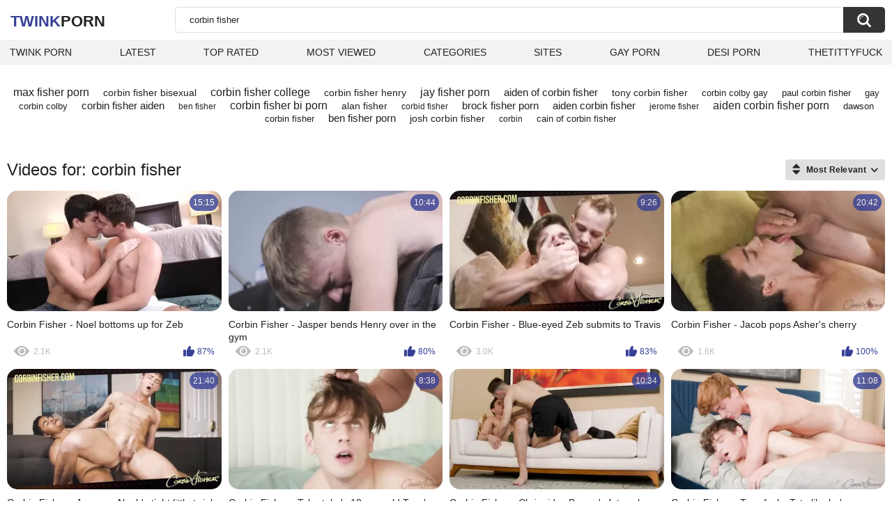

--- FILE ---
content_type: text/html; charset=utf-8
request_url: https://twinkporn.one/search/corbin-fisher/
body_size: 5207
content:
<!DOCTYPE html>
<html lang="en">
<head>
	<title>Corbin fisher twink porn videos</title>
	<meta http-equiv="Content-Type" content="text/html; charset=utf-8">
	<meta name="description" content="Full HD corbin fisher twink videos. Twink corbin fisher xxx clips and corbin fisher full movies in high quality">
	<meta name="keywords" content="corbin fisher">
	<meta name="viewport" content="width=device-width, initial-scale=1">
	<meta name="robots" content=”max-snippet:-1, max-image-preview:large, max-video-preview:-1">
	<link rel="apple-touch-icon" sizes="180x180" href="/apple-touch-icon.png">
	<link rel="icon" type="image/png" sizes="32x32" href="/favicon-32x32.png">
	<link rel="icon" type="image/png" sizes="16x16" href="/favicon-16x16.png">
	<link rel="manifest" href="/site.webmanifest">
	<link rel="icon" href="https://twinkporn.one/favicon.ico" type="image/x-icon">
	<link rel="shortcut icon" href="https://twinkporn.one/favicon.ico" type="image/x-icon">

	<link href="https://twinkporn.one/static/styles/all-responsive-white.css?v=1769070918" rel="stylesheet" type="text/css">
	<script>
		var pageContext = {
															loginUrl: 'https://twinkporn.one/login-required/',
			animation: '200'
		};
	</script>
			<link href="https://twinkporn.one/search/corbin-fisher/" rel="canonical">
	


</head>
<body>

<div class="container">
	<div class="header">
		<div class="header-inner">
			<div class="logo">
				<a href="https://twinkporn.one/" style="font-family: 'Assistant', sans-serif; text-align: center; padding: 0; text-decoration: none; transition: 0.15s ease; color: var(--hover); font-weight: bold; text-transform: uppercase; vertical-align: top; height: 30px; line-height: 30px; font-size: 22px; float: left; margin: 5px 0 0 5px;">Twink<span style="color: #212121;">Porn</span></a>
			</div>
			<div class="search">
				<form id="search_form" action="https://twinkporn.one/search/" method="get" data-url="https://twinkporn.one/search/%QUERY%/">
					<span class="search-button">Search</span>
					<div class="search-text"><input type="text" name="q" placeholder="Search" value="corbin fisher"></div>
				</form>
			</div>
		</div>
		<nav>
			<div class="navigation">
				<button class="button">
					<span class="icon">
						<span class="ico-bar"></span>
						<span class="ico-bar"></span>
						<span class="ico-bar"></span>
					</span>
				</button>
								<ul class="primary">
					<li >
						<a href="https://twinkporn.one/" id="item1">Twink Porn</a>
					</li>
					<li >
						<a href="https://twinkporn.one/latest-updates/" id="item2">Latest</a>
					</li>
					<li >
						<a href="https://twinkporn.one/top-rated/" id="item3">Top Rated</a>
					</li>
					<li >
						<a href="https://twinkporn.one/most-popular/" id="item4">Most Viewed</a>
					</li>
																<li >
							<a href="https://twinkporn.one/categories/" id="item6">Categories</a>
						</li>
																<li >
							<a href="https://twinkporn.one/sites/" id="item7">Sites</a>
						</li>
																																				<li>
							<a href="https://gay0day.com" title="gay porn">Gay Porn</a>
						</li>
						<li>
							<a href="https://desiporn.one" title="indian porn">Desi Porn</a>
						</li>
						<li>
							<a href="https://thetittyfuck.com" title="tits porn">thetittyfuck</a>
						</li>
				</ul>
			</div>
		</nav>
	</div>

<div class="content">
	<div class="main-content">
		<div class="main-container">
				<div class="box search-cloud">
								<a href="https://twinkporn.one/search/max-fisher-porn/" style="font-size: 16px;">max fisher porn</a>
			&nbsp;&nbsp;&nbsp;
								<a href="https://twinkporn.one/search/corbin-fisher-bisexual/" style="font-size: 14px;">corbin fisher bisexual</a>
			&nbsp;&nbsp;&nbsp;
								<a href="https://twinkporn.one/search/corbin-fisher-college/" style="font-size: 16px;">corbin fisher college</a>
			&nbsp;&nbsp;&nbsp;
								<a href="https://twinkporn.one/search/corbin-fisher-henry/" style="font-size: 14px;">corbin fisher henry</a>
			&nbsp;&nbsp;&nbsp;
								<a href="https://twinkporn.one/search/jay-fisher-porn/" style="font-size: 16px;">jay fisher porn</a>
			&nbsp;&nbsp;&nbsp;
								<a href="https://twinkporn.one/search/aiden-of-corbin-fisher/" style="font-size: 15px;">aiden of corbin fisher</a>
			&nbsp;&nbsp;&nbsp;
								<a href="https://twinkporn.one/search/tony-corbin-fisher/" style="font-size: 14px;">tony corbin fisher</a>
			&nbsp;&nbsp;&nbsp;
								<a href="https://twinkporn.one/search/corbin-colby-gay/" style="font-size: 13px;">corbin colby gay</a>
			&nbsp;&nbsp;&nbsp;
								<a href="https://twinkporn.one/search/paul-corbin-fisher/" style="font-size: 13px;">paul corbin fisher</a>
			&nbsp;&nbsp;&nbsp;
								<a href="https://twinkporn.one/search/gay-corbin-colby/" style="font-size: 13px;">gay corbin colby</a>
			&nbsp;&nbsp;&nbsp;
								<a href="https://twinkporn.one/search/corbin-fisher-aiden/" style="font-size: 15px;">corbin fisher aiden</a>
			&nbsp;&nbsp;&nbsp;
								<a href="https://twinkporn.one/search/ben-fisher/" style="font-size: 12px;">ben fisher</a>
			&nbsp;&nbsp;&nbsp;
								<a href="https://twinkporn.one/search/corbin-fisher-bi-porn/" style="font-size: 16px;">corbin fisher bi porn</a>
			&nbsp;&nbsp;&nbsp;
								<a href="https://twinkporn.one/search/alan-fisher/" style="font-size: 14px;">alan fisher</a>
			&nbsp;&nbsp;&nbsp;
								<a href="https://twinkporn.one/search/corbid-fisher/" style="font-size: 12px;">corbid fisher</a>
			&nbsp;&nbsp;&nbsp;
								<a href="https://twinkporn.one/search/brock-fisher-porn/" style="font-size: 15px;">brock fisher porn</a>
			&nbsp;&nbsp;&nbsp;
								<a href="https://twinkporn.one/search/aiden-corbin-fisher/" style="font-size: 15px;">aiden corbin fisher</a>
			&nbsp;&nbsp;&nbsp;
								<a href="https://twinkporn.one/search/jerome-fisher/" style="font-size: 12px;">jerome fisher</a>
			&nbsp;&nbsp;&nbsp;
								<a href="https://twinkporn.one/search/aiden-corbin-fisher-porn/" style="font-size: 16px;">aiden corbin fisher porn</a>
			&nbsp;&nbsp;&nbsp;
								<a href="https://twinkporn.one/search/dawson-corbin-fisher/" style="font-size: 13px;">dawson corbin fisher</a>
			&nbsp;&nbsp;&nbsp;
								<a href="https://twinkporn.one/search/ben-fisher-porn/" style="font-size: 15px;">ben fisher porn</a>
			&nbsp;&nbsp;&nbsp;
								<a href="https://twinkporn.one/search/josh-corbin-fisher/" style="font-size: 14px;">josh corbin fisher</a>
			&nbsp;&nbsp;&nbsp;
								<a href="https://twinkporn.one/search/corbin/" style="font-size: 12px;">corbin</a>
			&nbsp;&nbsp;&nbsp;
								<a href="https://twinkporn.one/search/cain-of-corbin-fisher/" style="font-size: 13px;">cain of corbin fisher</a>
			&nbsp;&nbsp;&nbsp;
			</div>

			<div id="list_videos_videos_list_search_result">
		
	
				
	
		
					<div class="headline">
		<h1>			Videos for: corbin fisher		</h1>
		
																		<div class="sort">
						<span class="icon type-sort"></span>
						<strong>Most Relevant</strong>
						<ul id="list_videos_videos_list_search_result_sort_list">
																															<li>
										<a data-action="ajax" data-container-id="list_videos_videos_list_search_result_sort_list" data-block-id="list_videos_videos_list_search_result" data-parameters="q:corbin%20fisher;category_ids:;sort_by:post_date">Latest</a>
									</li>
																																<li>
										<a data-action="ajax" data-container-id="list_videos_videos_list_search_result_sort_list" data-block-id="list_videos_videos_list_search_result" data-parameters="q:corbin%20fisher;category_ids:;sort_by:video_viewed">Most Viewed</a>
									</li>
																																<li>
										<a data-action="ajax" data-container-id="list_videos_videos_list_search_result_sort_list" data-block-id="list_videos_videos_list_search_result" data-parameters="q:corbin%20fisher;category_ids:;sort_by:rating">Top Rated</a>
									</li>
																																<li>
										<a data-action="ajax" data-container-id="list_videos_videos_list_search_result_sort_list" data-block-id="list_videos_videos_list_search_result" data-parameters="q:corbin%20fisher;category_ids:;sort_by:duration">Longest</a>
									</li>
																																<li>
										<a data-action="ajax" data-container-id="list_videos_videos_list_search_result_sort_list" data-block-id="list_videos_videos_list_search_result" data-parameters="q:corbin%20fisher;category_ids:;sort_by:most_commented">Most Commented</a>
									</li>
																																<li>
										<a data-action="ajax" data-container-id="list_videos_videos_list_search_result_sort_list" data-block-id="list_videos_videos_list_search_result" data-parameters="q:corbin%20fisher;category_ids:;sort_by:most_favourited">Most Favorited</a>
									</li>
																					</ul>
					</div>
										</div>
<div class="box">
	<div class="list-videos">
		<div class="margin-fix" id="list_videos_videos_list_search_result_items">
															<div class="item   ">
						<a href="https://twinkporn.one/videos/8864/corbin-fisher-noel-bottoms-up-for-zeb/" title="Corbin Fisher - Noel bottoms up for Zeb" data-rt="1:2e642a3c45c4a2aafc6625608f6c3499:0:8864:1:" target="_blank">
							<div class="img">
																	<img class="thumb lazy-load" src="[data-uri]" data-original="https://twinkporn.one/contents/videos_screenshots/8000/8864/320x180/2.jpg" data-webp="https://twinkporn.one/contents/videos_screenshots/8000/8864/336x189/2.jpg" alt="Corbin Fisher - Noel bottoms up for Zeb"    width="320" height="180">
																																																	<div class="duration">15:15</div>
							</div>
							<strong class="title">
								Corbin Fisher - Noel bottoms up for Zeb
							</strong>
							<div class="wrap">
								<div class="views">2.1K</div>

																								<div class="rating positive">
									87%
								</div>

							</div>
						</a>
											</div>
									<div class="item   ">
						<a href="https://twinkporn.one/videos/1186/corbin-fisher-jasper-bends-henry-over-in-the-gym/" title="Corbin Fisher - Jasper bends Henry over in the gym" data-rt="2:2e642a3c45c4a2aafc6625608f6c3499:0:1186:1:" target="_blank">
							<div class="img">
																	<img class="thumb lazy-load" src="[data-uri]" data-original="https://twinkporn.one/contents/videos_screenshots/1000/1186/320x180/10.jpg" data-webp="https://twinkporn.one/contents/videos_screenshots/1000/1186/336x189/10.jpg" alt="Corbin Fisher - Jasper bends Henry over in the gym"    width="320" height="180">
																																																	<div class="duration">10:44</div>
							</div>
							<strong class="title">
								Corbin Fisher - Jasper bends Henry over in the gym
							</strong>
							<div class="wrap">
								<div class="views">2.1K</div>

																								<div class="rating positive">
									80%
								</div>

							</div>
						</a>
											</div>
									<div class="item   ">
						<a href="https://twinkporn.one/videos/3649/corbin-fisher-blue-eyed-zeb-submits-to-travis/" title="Corbin Fisher - Blue-eyed Zeb submits to Travis" data-rt="3:2e642a3c45c4a2aafc6625608f6c3499:0:3649:1:" target="_blank">
							<div class="img">
																	<img class="thumb lazy-load" src="[data-uri]" data-original="https://twinkporn.one/contents/videos_screenshots/3000/3649/320x180/8.jpg" data-webp="https://twinkporn.one/contents/videos_screenshots/3000/3649/336x189/8.jpg" alt="Corbin Fisher - Blue-eyed Zeb submits to Travis"    width="320" height="180">
																																																	<div class="duration">9:26</div>
							</div>
							<strong class="title">
								Corbin Fisher - Blue-eyed Zeb submits to Travis
							</strong>
							<div class="wrap">
								<div class="views">3.0K</div>

																								<div class="rating positive">
									83%
								</div>

							</div>
						</a>
											</div>
									<div class="item   ">
						<a href="https://twinkporn.one/videos/8446/corbin-fisher-jacob-pops-asher-s-cherry/" title="Corbin Fisher - Jacob pops Asher's cherry" data-rt="4:2e642a3c45c4a2aafc6625608f6c3499:0:8446:1:" target="_blank">
							<div class="img">
																	<img class="thumb lazy-load" src="[data-uri]" data-original="https://twinkporn.one/contents/videos_screenshots/8000/8446/320x180/5.jpg" data-webp="https://twinkporn.one/contents/videos_screenshots/8000/8446/336x189/5.jpg" alt="Corbin Fisher - Jacob pops Asher's cherry"    width="320" height="180">
																																																	<div class="duration">20:42</div>
							</div>
							<strong class="title">
								Corbin Fisher - Jacob pops Asher's cherry
							</strong>
							<div class="wrap">
								<div class="views">1.6K</div>

																								<div class="rating positive">
									100%
								</div>

							</div>
						</a>
											</div>
									<div class="item   ">
						<a href="https://twinkporn.one/videos/17677/corbin-fisher-jax-uses-noah-s-tight-little-twink-hole/" title="Corbin Fisher - Jax uses Noah's tight little twink hole" data-rt="5:2e642a3c45c4a2aafc6625608f6c3499:0:17677:1:" target="_blank">
							<div class="img">
																	<img class="thumb lazy-load" src="[data-uri]" data-original="https://twinkporn.one/contents/videos_screenshots/17000/17677/320x180/9.jpg" data-webp="https://twinkporn.one/contents/videos_screenshots/17000/17677/336x189/9.jpg" alt="Corbin Fisher - Jax uses Noah's tight little twink hole"    width="320" height="180">
																																																	<div class="duration">21:40</div>
							</div>
							<strong class="title">
								Corbin Fisher - Jax uses Noah's tight little twink hole
							</strong>
							<div class="wrap">
								<div class="views">963</div>

																								<div class="rating positive">
									100%
								</div>

							</div>
						</a>
											</div>
									<div class="item   ">
						<a href="https://twinkporn.one/videos/17918/corbin-fisher-tyler-take-s-18-year-old-tony-s-big-dick/" title="Corbin Fisher - Tyler take's 18 year old Tony's big dick" data-rt="6:2e642a3c45c4a2aafc6625608f6c3499:0:17918:1:" target="_blank">
							<div class="img">
																	<img class="thumb lazy-load" src="[data-uri]" data-original="https://twinkporn.one/contents/videos_screenshots/17000/17918/320x180/12.jpg" data-webp="https://twinkporn.one/contents/videos_screenshots/17000/17918/336x189/12.jpg" alt="Corbin Fisher - Tyler take's 18 year old Tony's big dick"    width="320" height="180">
																																																	<div class="duration">8:38</div>
							</div>
							<strong class="title">
								Corbin Fisher - Tyler take's 18 year old Tony's big dick
							</strong>
							<div class="wrap">
								<div class="views">1.9K</div>

																								<div class="rating positive">
									83%
								</div>

							</div>
						</a>
											</div>
									<div class="item   ">
						<a href="https://twinkporn.one/videos/21175/corbin-fisher-chris-rides-barron-s-fat-cock-raw/" title="Corbin Fisher - Chris rides Barron's fat cock raw" data-rt="7:2e642a3c45c4a2aafc6625608f6c3499:0:21175:1:" target="_blank">
							<div class="img">
																	<img class="thumb lazy-load" src="[data-uri]" data-original="https://twinkporn.one/contents/videos_screenshots/21000/21175/320x180/2.jpg" data-webp="https://twinkporn.one/contents/videos_screenshots/21000/21175/336x189/2.jpg" alt="Corbin Fisher - Chris rides Barron's fat cock raw"    width="320" height="180">
																																																	<div class="duration">10:34</div>
							</div>
							<strong class="title">
								Corbin Fisher - Chris rides Barron's fat cock raw
							</strong>
							<div class="wrap">
								<div class="views">352</div>

																								<div class="rating positive">
									0%
								</div>

							</div>
						</a>
											</div>
									<div class="item   ">
						<a href="https://twinkporn.one/videos/23386/corbin-fisher-tony-fucks-tate-like-he-s-never-been-fucked-before/" title="Corbin Fisher - Tony fucks Tate like he's never been fucked before" data-rt="8:2e642a3c45c4a2aafc6625608f6c3499:0:23386:1:" target="_blank">
							<div class="img">
																	<img class="thumb lazy-load" src="[data-uri]" data-original="https://twinkporn.one/contents/videos_screenshots/23000/23386/320x180/14.jpg" data-webp="https://twinkporn.one/contents/videos_screenshots/23000/23386/336x189/14.jpg" alt="Corbin Fisher - Tony fucks Tate like he's never been fucked before"    width="320" height="180">
																																																	<div class="duration">11:08</div>
							</div>
							<strong class="title">
								Corbin Fisher - Tony fucks Tate like he's never been fucked before
							</strong>
							<div class="wrap">
								<div class="views">764</div>

																								<div class="rating positive">
									50%
								</div>

							</div>
						</a>
											</div>
				
					<div class="item   ">
						<a href="https://twinkporn.one/videos/3781/corbin-fisher-horse-hung-william-barebacks-sylas/" title="Corbin Fisher - Horse-hung William barebacks Sylas" data-rt="9:2e642a3c45c4a2aafc6625608f6c3499:0:3781:1:" target="_blank">
							<div class="img">
																	<img class="thumb lazy-load" src="[data-uri]" data-original="https://twinkporn.one/contents/videos_screenshots/3000/3781/320x180/5.jpg" data-webp="https://twinkporn.one/contents/videos_screenshots/3000/3781/336x189/5.jpg" alt="Corbin Fisher - Horse-hung William barebacks Sylas"    width="320" height="180">
																																																	<div class="duration">9:08</div>
							</div>
							<strong class="title">
								Corbin Fisher - Horse-hung William barebacks Sylas
							</strong>
							<div class="wrap">
								<div class="views">1.3K</div>

																								<div class="rating positive">
									100%
								</div>

							</div>
						</a>
											</div>
									<div class="item   ">
						<a href="https://twinkporn.one/videos/4294/corbin-fisher-easton-slides-in-to-trenton-s-hole-raw-in-the-pool/" title="Corbin Fisher - Easton slides in to Trenton's hole raw in the pool" data-rt="10:2e642a3c45c4a2aafc6625608f6c3499:0:4294:1:" target="_blank">
							<div class="img">
																	<img class="thumb lazy-load" src="[data-uri]" data-original="https://twinkporn.one/contents/videos_screenshots/4000/4294/320x180/8.jpg" data-webp="https://twinkporn.one/contents/videos_screenshots/4000/4294/336x189/8.jpg" alt="Corbin Fisher - Easton slides in to Trenton's hole raw in the pool"    width="320" height="180">
																																																	<div class="duration">11:44</div>
							</div>
							<strong class="title">
								Corbin Fisher - Easton slides in to Trenton's hole raw in the pool
							</strong>
							<div class="wrap">
								<div class="views">5.0K</div>

																								<div class="rating positive">
									77%
								</div>

							</div>
						</a>
											</div>
									<div class="item   ">
						<a href="https://twinkporn.one/videos/5287/corbin-fisher-zeb-takes-landon-s-raw-cock-in-the-locker-room/" title="Corbin Fisher - Zeb takes Landon's raw cock in the locker room" data-rt="11:2e642a3c45c4a2aafc6625608f6c3499:0:5287:1:" target="_blank">
							<div class="img">
																	<img class="thumb lazy-load" src="[data-uri]" data-original="https://twinkporn.one/contents/videos_screenshots/5000/5287/320x180/12.jpg" data-webp="https://twinkporn.one/contents/videos_screenshots/5000/5287/336x189/12.jpg" alt="Corbin Fisher - Zeb takes Landon's raw cock in the locker room"    width="320" height="180">
																																																	<div class="duration">10:32</div>
							</div>
							<strong class="title">
								Corbin Fisher - Zeb takes Landon's raw cock in the locker room
							</strong>
							<div class="wrap">
								<div class="views">2.2K</div>

																								<div class="rating positive">
									75%
								</div>

							</div>
						</a>
											</div>
									<div class="item   ">
						<a href="https://twinkporn.one/videos/7750/corbin-fisher-frat-boy-kellan-rims-then-barebacks-kenny/" title="Corbin Fisher - Frat boy Kellan rims then barebacks Kenny" data-rt="12:2e642a3c45c4a2aafc6625608f6c3499:0:7750:1:" target="_blank">
							<div class="img">
																	<img class="thumb lazy-load" src="[data-uri]" data-original="https://twinkporn.one/contents/videos_screenshots/7000/7750/320x180/11.jpg" data-webp="https://twinkporn.one/contents/videos_screenshots/7000/7750/336x189/11.jpg" alt="Corbin Fisher - Frat boy Kellan rims then barebacks Kenny"    width="320" height="180">
																																																	<div class="duration">9:39</div>
							</div>
							<strong class="title">
								Corbin Fisher - Frat boy Kellan rims then barebacks Kenny
							</strong>
							<div class="wrap">
								<div class="views">1.6K</div>

																								<div class="rating positive">
									100%
								</div>

							</div>
						</a>
											</div>
									<div class="item   ">
						<a href="https://twinkporn.one/videos/7852/corbin-fisher-kyler-rides-riley-s-big-dick-bareback/" title="Corbin Fisher - Kyler rides Riley's big dick bareback" data-rt="13:2e642a3c45c4a2aafc6625608f6c3499:0:7852:1:" target="_blank">
							<div class="img">
																	<img class="thumb lazy-load" src="[data-uri]" data-original="https://twinkporn.one/contents/videos_screenshots/7000/7852/320x180/1.jpg" data-webp="https://twinkporn.one/contents/videos_screenshots/7000/7852/336x189/1.jpg" alt="Corbin Fisher - Kyler rides Riley's big dick bareback"    width="320" height="180">
																																																	<div class="duration">10:40</div>
							</div>
							<strong class="title">
								Corbin Fisher - Kyler rides Riley's big dick bareback
							</strong>
							<div class="wrap">
								<div class="views">2.1K</div>

																								<div class="rating positive">
									60%
								</div>

							</div>
						</a>
											</div>
									<div class="item   ">
						<a href="https://twinkporn.one/videos/10830/corbin-fisher-ellis-takes-a-huge-load-to-the-face/" title="Corbin Fisher - Ellis takes a huge load to the face" data-rt="14:2e642a3c45c4a2aafc6625608f6c3499:0:10830:1:" target="_blank">
							<div class="img">
																	<img class="thumb lazy-load" src="[data-uri]" data-original="https://twinkporn.one/contents/videos_screenshots/10000/10830/320x180/5.jpg" data-webp="https://twinkporn.one/contents/videos_screenshots/10000/10830/336x189/5.jpg" alt="Corbin Fisher - Ellis takes a huge load to the face"    width="320" height="180">
																																																	<div class="duration">18:34</div>
							</div>
							<strong class="title">
								Corbin Fisher - Ellis takes a huge load to the face
							</strong>
							<div class="wrap">
								<div class="views">1.4K</div>

																								<div class="rating positive">
									80%
								</div>

							</div>
						</a>
											</div>
									<div class="item   ">
						<a href="https://twinkporn.one/videos/11279/corbin-fisher-big-dicked-barron-fucks-skater-boy-dane/" title="Corbin Fisher - Big-dicked Barron fucks skater boy Dane" data-rt="15:2e642a3c45c4a2aafc6625608f6c3499:0:11279:1:" target="_blank">
							<div class="img">
																	<img class="thumb lazy-load" src="[data-uri]" data-original="https://twinkporn.one/contents/videos_screenshots/11000/11279/320x180/9.jpg" data-webp="https://twinkporn.one/contents/videos_screenshots/11000/11279/336x189/9.jpg" alt="Corbin Fisher - Big-dicked Barron fucks skater boy Dane"    width="320" height="180">
																																																	<div class="duration">11:46</div>
							</div>
							<strong class="title">
								Corbin Fisher - Big-dicked Barron fucks skater boy Dane
							</strong>
							<div class="wrap">
								<div class="views">2.0K</div>

																								<div class="rating positive">
									66%
								</div>

							</div>
						</a>
											</div>
									<div class="item   ">
						<a href="https://twinkporn.one/videos/11411/corbin-fisher-tyson-takes-charge-of-zeb-s-hole-bareback/" title="Corbin Fisher - Tyson takes charge of Zeb's hole bareback" data-rt="16:2e642a3c45c4a2aafc6625608f6c3499:0:11411:1:" target="_blank">
							<div class="img">
																	<img class="thumb lazy-load" src="[data-uri]" data-original="https://twinkporn.one/contents/videos_screenshots/11000/11411/320x180/8.jpg" data-webp="https://twinkporn.one/contents/videos_screenshots/11000/11411/336x189/8.jpg" alt="Corbin Fisher - Tyson takes charge of Zeb's hole bareback"    width="320" height="180">
																																																	<div class="duration">11:47</div>
							</div>
							<strong class="title">
								Corbin Fisher - Tyson takes charge of Zeb's hole bareback
							</strong>
							<div class="wrap">
								<div class="views">2.9K</div>

																								<div class="rating positive">
									100%
								</div>

							</div>
						</a>
											</div>
									<div class="item   ">
						<a href="https://twinkporn.one/videos/12767/corbin-fisher-big-dicked-stud-jax-owns-kyler-s-hole/" title="Corbin Fisher - Big-dicked stud Jax owns Kyler's hole" data-rt="17:2e642a3c45c4a2aafc6625608f6c3499:0:12767:1:" target="_blank">
							<div class="img">
																	<img class="thumb lazy-load" src="[data-uri]" data-original="https://twinkporn.one/contents/videos_screenshots/12000/12767/320x180/1.jpg" data-webp="https://twinkporn.one/contents/videos_screenshots/12000/12767/336x189/1.jpg" alt="Corbin Fisher - Big-dicked stud Jax owns Kyler's hole"    width="320" height="180">
																																																	<div class="duration">19:15</div>
							</div>
							<strong class="title">
								Corbin Fisher - Big-dicked stud Jax owns Kyler's hole
							</strong>
							<div class="wrap">
								<div class="views">1.2K</div>

																								<div class="rating positive">
									100%
								</div>

							</div>
						</a>
											</div>
									<div class="item   ">
						<a href="https://twinkporn.one/videos/22967/corbin-fisher-young-hung-freshman-hudson-fucks-eli-raw/" title="Corbin Fisher - Young, hung freshman Hudson fucks Eli raw" data-rt="18:2e642a3c45c4a2aafc6625608f6c3499:0:22967:1:" target="_blank">
							<div class="img">
																	<img class="thumb lazy-load" src="[data-uri]" data-original="https://twinkporn.one/contents/videos_screenshots/22000/22967/320x180/2.jpg" data-webp="https://twinkporn.one/contents/videos_screenshots/22000/22967/336x189/2.jpg" alt="Corbin Fisher - Young, hung freshman Hudson fucks Eli raw"    width="320" height="180">
																																																	<div class="duration">12:52</div>
							</div>
							<strong class="title">
								Corbin Fisher - Young, hung freshman Hudson fucks Eli raw
							</strong>
							<div class="wrap">
								<div class="views">580</div>

																								<div class="rating positive">
									0%
								</div>

							</div>
						</a>
											</div>
									<div class="item   ">
						<a href="https://twinkporn.one/videos/23707/corbin-fisher-freshman-nate-gets-his-hole-wrecked-raw-by-rocky/" title="Corbin Fisher - Freshman Nate gets his hole wrecked raw by Rocky" data-rt="19:2e642a3c45c4a2aafc6625608f6c3499:0:23707:1:" target="_blank">
							<div class="img">
																	<img class="thumb lazy-load" src="[data-uri]" data-original="https://twinkporn.one/contents/videos_screenshots/23000/23707/320x180/1.jpg" data-webp="https://twinkporn.one/contents/videos_screenshots/23000/23707/336x189/1.jpg" alt="Corbin Fisher - Freshman Nate gets his hole wrecked raw by Rocky"    width="320" height="180">
																																																	<div class="duration">11:34</div>
							</div>
							<strong class="title">
								Corbin Fisher - Freshman Nate gets his hole wrecked raw by Rocky
							</strong>
							<div class="wrap">
								<div class="views">579</div>

																								<div class="rating positive">
									0%
								</div>

							</div>
						</a>
											</div>
									<div class="item   ">
						<a href="https://twinkporn.one/videos/3963/corbin-fisher-buff-blond-country-boy-brant-gets-barebacked-by-reagan/" title="Corbin Fisher - Buff blond country boy Brant gets barebacked by Reagan" data-rt="20:2e642a3c45c4a2aafc6625608f6c3499:0:3963:1:" target="_blank">
							<div class="img">
																	<img class="thumb lazy-load" src="[data-uri]" data-original="https://twinkporn.one/contents/videos_screenshots/3000/3963/320x180/8.jpg" data-webp="https://twinkporn.one/contents/videos_screenshots/3000/3963/336x189/8.jpg" alt="Corbin Fisher - Buff blond country boy Brant gets barebacked by Reagan"    width="320" height="180">
																																																	<div class="duration">13:36</div>
							</div>
							<strong class="title">
								Corbin Fisher - Buff blond country boy Brant gets barebacked by Reagan
							</strong>
							<div class="wrap">
								<div class="views">1.7K</div>

																								<div class="rating positive">
									100%
								</div>

							</div>
						</a>
											</div>
									<div class="item   ">
						<a href="https://twinkporn.one/videos/4572/corbin-fisher-cleancut-boy-next-door-philip-begs-for-carson-s-cock/" title="Corbin Fisher - Cleancut boy next door Philip begs for Carson's cock" data-rt="21:2e642a3c45c4a2aafc6625608f6c3499:0:4572:1:" target="_blank">
							<div class="img">
																	<img class="thumb lazy-load" src="[data-uri]" data-original="https://twinkporn.one/contents/videos_screenshots/4000/4572/320x180/11.jpg" data-webp="https://twinkporn.one/contents/videos_screenshots/4000/4572/336x189/11.jpg" alt="Corbin Fisher - Cleancut boy next door Philip begs for Carson's cock"    width="320" height="180">
																																																	<div class="duration">9:06</div>
							</div>
							<strong class="title">
								Corbin Fisher - Cleancut boy next door Philip begs for Carson's cock
							</strong>
							<div class="wrap">
								<div class="views">1.9K</div>

																								<div class="rating positive">
									100%
								</div>

							</div>
						</a>
											</div>
									<div class="item   ">
						<a href="https://twinkporn.one/videos/6762/corbin-fisher-power-bottom-ellis-takes-ryder-s-raw-cock/" title="Corbin Fisher - Power bottom Ellis takes Ryder's raw cock" data-rt="22:2e642a3c45c4a2aafc6625608f6c3499:0:6762:1:" target="_blank">
							<div class="img">
																	<img class="thumb lazy-load" src="[data-uri]" data-original="https://twinkporn.one/contents/videos_screenshots/6000/6762/320x180/10.jpg" data-webp="https://twinkporn.one/contents/videos_screenshots/6000/6762/336x189/10.jpg" alt="Corbin Fisher - Power bottom Ellis takes Ryder's raw cock"    width="320" height="180">
																																																	<div class="duration">10:59</div>
							</div>
							<strong class="title">
								Corbin Fisher - Power bottom Ellis takes Ryder's raw cock
							</strong>
							<div class="wrap">
								<div class="views">1.2K</div>

																								<div class="rating positive">
									100%
								</div>

							</div>
						</a>
											</div>
									<div class="item   ">
						<a href="https://twinkporn.one/videos/12912/corbin-fisher-bareback-bottom-twink-tyler-takes-eli-s-cock/" title="Corbin Fisher - Bareback bottom twink Tyler takes Eli's cock" data-rt="23:2e642a3c45c4a2aafc6625608f6c3499:0:12912:1:" target="_blank">
							<div class="img">
																	<img class="thumb lazy-load" src="[data-uri]" data-original="https://twinkporn.one/contents/videos_screenshots/12000/12912/320x180/15.jpg" data-webp="https://twinkporn.one/contents/videos_screenshots/12000/12912/336x189/15.jpg" alt="Corbin Fisher - Bareback bottom twink Tyler takes Eli's cock"    width="320" height="180">
																																																	<div class="duration">9:43</div>
							</div>
							<strong class="title">
								Corbin Fisher - Bareback bottom twink Tyler takes Eli's cock
							</strong>
							<div class="wrap">
								<div class="views">5.5K</div>

																								<div class="rating positive">
									91%
								</div>

							</div>
						</a>
											</div>
									<div class="item   ">
						<a href="https://twinkporn.one/videos/11099/corbin-fisher-college-senior-grant-creams-freshman-justin-s-hole/" title="Corbin Fisher - College senior Grant creams freshman Justin's hole" data-rt="24:2e642a3c45c4a2aafc6625608f6c3499:0:11099:1:" target="_blank">
							<div class="img">
																	<img class="thumb lazy-load" src="[data-uri]" data-original="https://twinkporn.one/contents/videos_screenshots/11000/11099/320x180/10.jpg" data-webp="https://twinkporn.one/contents/videos_screenshots/11000/11099/336x189/10.jpg" alt="Corbin Fisher - College senior Grant creams freshman Justin's hole"    width="320" height="180">
																																																	<div class="duration">10:52</div>
							</div>
							<strong class="title">
								Corbin Fisher - College senior Grant creams freshman Justin's hole
							</strong>
							<div class="wrap">
								<div class="views">1.8K</div>

																								<div class="rating positive">
									100%
								</div>

							</div>
						</a>
											</div>
									<div class="item   ">
						<a href="https://twinkporn.one/videos/10344/twink-bryce-corbin-cums-in-his-underwear-while-jerking-off/" title="Twink Bryce Corbin cums in his underwear while jerking off" data-rt="25:2e642a3c45c4a2aafc6625608f6c3499:0:10344:1:" target="_blank">
							<div class="img">
																	<img class="thumb lazy-load" src="[data-uri]" data-original="https://twinkporn.one/contents/videos_screenshots/10000/10344/320x180/3.jpg" data-webp="https://twinkporn.one/contents/videos_screenshots/10000/10344/336x189/3.jpg" alt="Twink Bryce Corbin cums in his underwear while jerking off"    width="320" height="180">
																																																	<div class="duration">9:55</div>
							</div>
							<strong class="title">
								Twink Bryce Corbin cums in his underwear while jerking off
							</strong>
							<div class="wrap">
								<div class="views">1.0K</div>

																								<div class="rating positive">
									100%
								</div>

							</div>
						</a>
											</div>
									<div class="item   ">
						<a href="https://twinkporn.one/videos/8609/young-army-recruits-ethan-spence-and-alan-fisher-ass-breed/" title="Young army recruits Ethan Spence and Alan Fisher ass breed" data-rt="26:2e642a3c45c4a2aafc6625608f6c3499:0:8609:1:" target="_blank">
							<div class="img">
																	<img class="thumb lazy-load" src="[data-uri]" data-original="https://twinkporn.one/contents/videos_screenshots/8000/8609/320x180/6.jpg" data-webp="https://twinkporn.one/contents/videos_screenshots/8000/8609/336x189/6.jpg" alt="Young army recruits Ethan Spence and Alan Fisher ass breed"    width="320" height="180">
																																																	<div class="duration">9:47</div>
							</div>
							<strong class="title">
								Young army recruits Ethan Spence and Alan Fisher ass breed
							</strong>
							<div class="wrap">
								<div class="views">1.3K</div>

																								<div class="rating positive">
									100%
								</div>

							</div>
						</a>
											</div>
									<div class="item   ">
						<a href="https://twinkporn.one/videos/4246/naughty-cute-amateur-bryce-corbin-jerks-off-in-his-underwear/" title="Naughty cute amateur Bryce Corbin jerks off in his underwear" data-rt="27:2e642a3c45c4a2aafc6625608f6c3499:0:4246:1:" target="_blank">
							<div class="img">
																	<img class="thumb lazy-load" src="[data-uri]" data-original="https://twinkporn.one/contents/videos_screenshots/4000/4246/320x180/5.jpg" data-webp="https://twinkporn.one/contents/videos_screenshots/4000/4246/336x189/5.jpg" alt="Naughty cute amateur Bryce Corbin jerks off in his underwear"    width="320" height="180">
																																																	<div class="duration">10:00</div>
							</div>
							<strong class="title">
								Naughty cute amateur Bryce Corbin jerks off in his underwear
							</strong>
							<div class="wrap">
								<div class="views">964</div>

																								<div class="rating positive">
									100%
								</div>

							</div>
						</a>
											</div>
									<div class="item   ">
						<a href="https://twinkporn.one/videos/6242/hung-amateur-bryce-corbin-pees-in-underwear-and-jerks-off/" title="Hung amateur Bryce Corbin pees in underwear and jerks off" data-rt="28:2e642a3c45c4a2aafc6625608f6c3499:0:6242:1:" target="_blank">
							<div class="img">
																	<img class="thumb lazy-load" src="[data-uri]" data-original="https://twinkporn.one/contents/videos_screenshots/6000/6242/320x180/9.jpg" data-webp="https://twinkporn.one/contents/videos_screenshots/6000/6242/336x189/9.jpg" alt="Hung amateur Bryce Corbin pees in underwear and jerks off"    width="320" height="180">
																																																	<div class="duration">10:00</div>
							</div>
							<strong class="title">
								Hung amateur Bryce Corbin pees in underwear and jerks off
							</strong>
							<div class="wrap">
								<div class="views">1.0K</div>

																								<div class="rating positive">
									100%
								</div>

							</div>
						</a>
											</div>
									<div class="item   ">
						<a href="https://twinkporn.one/videos/8740/naughty-gays-bryce-corbin-and-welsey-kincaid-pee-and-fuck/" title="Naughty gays Bryce Corbin and Welsey Kincaid pee and fuck" data-rt="29:2e642a3c45c4a2aafc6625608f6c3499:0:8740:1:" target="_blank">
							<div class="img">
																	<img class="thumb lazy-load" src="[data-uri]" data-original="https://twinkporn.one/contents/videos_screenshots/8000/8740/320x180/15.jpg" data-webp="https://twinkporn.one/contents/videos_screenshots/8000/8740/336x189/15.jpg" alt="Naughty gays Bryce Corbin and Welsey Kincaid pee and fuck"    width="320" height="180">
																																																	<div class="duration">10:00</div>
							</div>
							<strong class="title">
								Naughty gays Bryce Corbin and Welsey Kincaid pee and fuck
							</strong>
							<div class="wrap">
								<div class="views">543</div>

																								<div class="rating positive">
									100%
								</div>

							</div>
						</a>
											</div>
												</div>
	</div>
</div>
					
</div>
			<div class="box tags-cloud">
<h2>Full HD corbin fisher twink videos. Twink corbin fisher xxx clips and corbin fisher full movies in high quality</h2>
</div>
		</div>
	</div>
</div>

	<div class="footer-margin">
					<div class="content">
                             
                             
			</div>
			</div>
</div>
<div class="footer">
	<div class="footer-wrap">
		<ul class="nav">
			
<li><a href="https://dmca.name" target="_blank" rel="noindex nofollow">Support & DMCA</a></li>
<li><a href="https://twinkporn.one/terms/">Terms</a></li>
		</ul>
		<div class="copyright">
			2005-2026 <a href="https://twinkporn.one/">Twink Porn</a><br>
			All rights reserved.
		</div>
	</div>

		<script src="https://twinkporn.one/static/js/main.deps.js?v=8.6"></script>
	<script src="https://twinkporn.one/static/js/main.js?v=1769070918"></script>
	<script src="https://twinkporn.one/static/js/custom.js?v=1769070918"></script>
<script defer data-domain="twinkporn.one" src="https://userflow.one/assets/flow.js"></script>
</div>

</body>
</html>